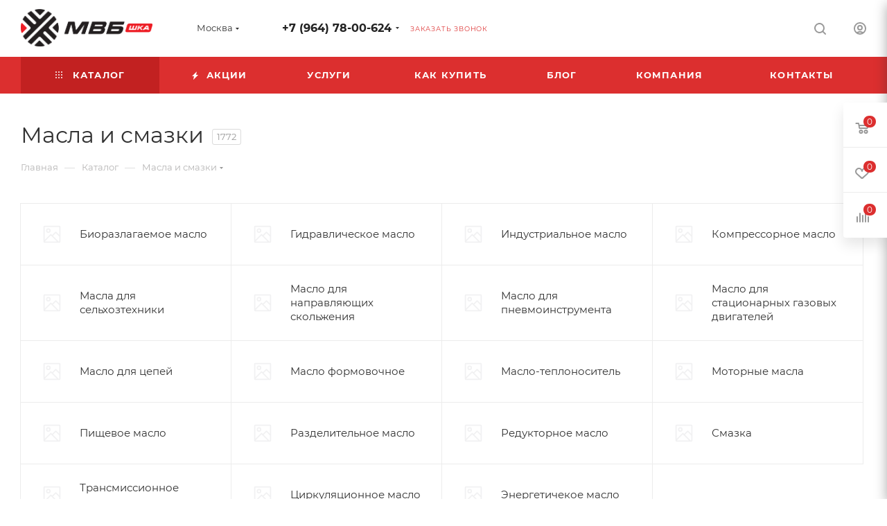

--- FILE ---
content_type: text/css
request_url: https://ooo-mvb.ru/bitrix/templates/aspro_max/components/bitrix/catalog/main/style.css?175563569351549
body_size: 8987
content:
.d-inline {
  display: inline;
}
.right_block .section-content-wrapper.with-leftblock .filter-compact-block {
  display: block;
}

.product-container {
  position: relative;
  padding-top: 4px;
}

.product-container .product-side {
  width: 305px;
}
.product-view--side-right + .product-side {
  float: left;
}
.product-view--side-left + .product-side {
  float: right;
}

.product-container .product-info {
  padding: 27px 39px 39px;
  margin: 0px 0px 0px;
}

.js-load-wrapper .item-cnt + .group_description_block.bottom,
.js-load-wrapper .item-cnt + .linked-blog-list + .group_description_block.bottom {
  padding-top: 0px;
}

.product-view--side-left.product-view--big-gallery .product-info{
  padding: 0;
  border: none;
}
.product-container .product-view--mix.product-view--big-gallery:not(.product-view--mix-wide) .product-info{
  padding: 0;
}
.product-container .product-view--mix-wide.product-view--big-gallery .product-info{
  padding-top: 0;
  padding-bottom: 0;
}
.with_left_block .product-container .product-view--mix-wide.product-view--big-gallery .product-info{
  padding: 0;
}
.product-container .product-view--mix.product-view--big-gallery .product-info-wrapper{
  border: none;
}
body .wrapper_inner.wide_page .product-view--type2.product-view--big-gallery .product-info{
  padding-top: 0;
}
.product-view--type2.product-view--big-gallery .product-info-wrapper{
  border-top: none;
}
.product-view--type2.product-view--big-gallery .product-info.product-info--type2 > .flexbox > .product-detail-gallery{
  width: 49%;
}
.product-container .product-view--mix.product-view--big-gallery .product-detail-gallery{
  width: 60%;
}

.product-info-headnote + .two_columns {
  padding-top: 20px;
}
@media (max-width:767px) {
  .product-info .two_columns {
    flex-direction: column;
  }
}
.product-info-headnote.product-info-headnote--woffset{
  margin-bottom: 12px;
  --gap: 12px;
}
.product-info-headnote__additional{
  column-gap: 25px;
  row-gap: 6px;
}

.product-container .product-detail-gallery__item.product-detail-gallery__item--thmb,
.product-container .product-detail-gallery__item .gallery__picture {
  width: auto;
  display: inline-block;
}
.product-container .product-detail-gallery__item .gallery__picture{
  width: auto !important;
}
.product-container .product-detail-gallery__item.product-detail-gallery__item--big a .gallery__picture {
  cursor: zoom-in;
}
.owl-carousel .owl-item .product-detail-gallery__item {
  display: block;
  margin: auto;
}

.product-detail-gallery__container.product-detail-gallery__container--vertical {
  position: relative;
}
.product-detail-gallery__container.product-detail-gallery__container--vertical .product-detail-gallery__thmb-inner {
  display: block;
}

.product-container .product-detail-gallery__thmb-inner {
  display: inline-block;
}
.product-container .product-detail-gallery__thmb-inner:not(.vertical) {
  margin-top: 17px;
}
.product-container .gallery-slider-thumb {
  margin: 0px;
}
.gallery-slider-thumb .gallery__picture {
  bottom: 0;
  height: 100%;
  left: 0;
  object-fit: contain;
  position: absolute;
  right: 0;
  top: 0;
  width: 100% !important;
}

  .product-detail-gallery-sticky {
    position: sticky;
    top:112px;
  }
@media(max-width:991px) {
  .product-detail-gallery-sticky {
    top:0px;
  }
}

@media (min-width:768px) {
  .product-container .product-detail-gallery__thmb-inner:not(.vertical) {
    display: flex;
    justify-content: center;
    align-items: center;
    gap: 10px 60px;
    flex-wrap: wrap;
  }
}

.product-container .product-detail-gallery__item.product-detail-gallery__item--thmb {
  height: 60px;
  line-height: 60px;
  width: 60px;
  cursor: pointer;
  position: relative;
}

.tabs-block .owl-carousel.owl-hidden {
  opacity: 1;
}

@media (min-width: 768px) and (max-width: 991px) {
  .product-detail-gallery.left_info {
    width: 50%;
  }
  .product-info .right_info {
    width: 49%;
  }
}

.product-container .content_wrapper_block.front_tizers {
  border: 1px solid #ececec;
  border-color: var(--stroke_black);
  border-radius: 3px;
  margin: -1px 0px 3.133rem;
  background: #fff;
  background: var(--black_bg_black);
}
.product-view--big-gallery.product-view--mix .content_wrapper_block.front_tizers,
.product-view--big-gallery.product-view--side-left .content_wrapper_block.front_tizers{
  margin-top: 2rem;
}
.product-container .content_wrapper_block.front_tizers > .maxwidth-theme {
  padding: 31px 32px 0px;
}
.product-container .content_wrapper_block.front_tizers > .maxwidth-theme .item-views.tizers {
  padding: 0px;
}
.product-container .content_wrapper_block.front_tizers > .maxwidth-theme .item-views.tizers .item {
  padding-bottom: 27px;
  overflow: hidden;
}
.product-container .item-views.tizers .item .title {
  font-weight: normal;
}

.complect {
  padding: 1.26rem;
}
.complect > .row > div:hover {
  z-index: 2;
}

.set_block .flexbox {
  align-items: stretch
}
.set_block .item .item_inner {
  padding: 20px 20px 15px;
  height: 100%;
  display: flex;
    flex-direction: column;
}
.set_block .item .item_info {
  height: 100%;
  display: flex;
  flex-direction: column;
  justify-content: space-between;
  flex:1
}
.set_block .item .item_inner .thumb {
  position: static;
}
.set_block .item .item_inner .image .quantity {
  position: absolute;
  right: 0px;
  top: 0px;
  width: 29px;
  height: 29px;
  line-height: 29px;
  background: #ddd;
  color: #fff;
  border-radius: 100%;
}

.set_block .separator:before,
.set_block .separator:after {
  content: "";
  display: block;
  position: absolute;
  top: 91px;
  background: #999999;
  right: 3px;
  z-index: 2;
}
.set_block .separator:after {
  width: 10px;
  height: 2px;
  margin-top: -1px;
  margin-right: -8px;
}
.set_block .separator:before {
  width: 2px;
  height: 10px;
  margin-top: -5px;
  margin-right: -4px;
}

.catalog_detail .set_wrapp .item .image,
.bx_item_set_hor .bx_item_set_hor_item .bx_item_set_img_container a,
.bx_modal_body .bx_kit_item .image a,
.bx_kit .bx_kit_img_container a,
.bx_modal_body .bx_kit_item .image,
.bx_kit .bx_kit_img_container {
  display: block;
  height: 140px;
  line-height: 140px;
  width: 140px;
  text-align: center;
  position: relative;
  zoom: 1;
  margin: 0px auto 0.6rem;
}
.catalog_detail .set_wrapp .item .image img,
.bx_item_set_hor .bx_item_set_hor_item .bx_item_set_img_container img,
.bx_modal_body .bx_kit_item .image img,
.bx_kit .bx_kit_img_container img {
  position: absolute;
  margin: auto;
  top: 0;
  bottom: 0;
  left: 0;
  right: 0;
  border: 0;
  border-radius: 5px;
  -moz-border-radius: 5px;
  -webkit-border-radius: 5px;
}
.catalog_detail .set_block .item .item-title a,
.bx_item_set_hor .bx_item_set_hor_item .item-title a,
.bx_modal_body .bx_kit_item .item-title a {
  line-height: 1.538em;
}
.set_block .item .item-title {
  margin: 0px 0px 2px;
}
.set_block .item .item-title a span {
  display: block;
}

.catalog_detail .bx_item_set_hor_container_big .total_wrapp .total_title {
  font-size: 14px;
  display: inline-block;
}
.set_block .item .total_wrapp .cost .price,
.bx_kit_result_two .price,
.bx_kit_result_one .price,
.bx_kit_result_tre .price,
.bx_kit_result_two .price *,
.bx_kit_result_one .price *,
.bx_kit_result_tre .price * {
  font-size: 28px;
  line-height: 28px;
  font-weight: 600;
  display: inline-block;
  float: none;
  margin: 0px 0px 3px;
}
.catalog_detail .bx_item_set_hor_container_big .total_wrapp .total_price {
  vertical-align: bottom;
}
.set_block .total_wrapp .buttons_wrapp {
  margin: 20px 0px 0px;
}
.catalog_detail .bx_item_set_hor_container_big .total_wrapp .total_buttons .buttons_wrapp .one_click {
  margin-left: 10px;
}
.set_block .item .total_wrapp .price.discount,
.set_block .item .total_wrapp .price.discount * {
  font-size: 16px;
  line-height: 18px;
  display: block;
  font-weight: 400;
  margin: 0px 0px 12px;
}

.set_block .item .cost.prices .price.font_mxs {
  font-size: 0.933em;
}
.set_block .item .cost.prices .price .font_xs {
  font-size: 0.8em;
}

@media (min-width:768px) {
.product-container .info_item .adaptive-block {
    margin: 30px 30px;
  }
}
@media (max-width:767px) {
  .product-container .info_item .adaptive-block {
      margin: 20px auto 0px;
    }
  }
.product-container .info_item .adaptive-block .text-form {
  margin-top: 14px;
}
.product-container .info_item .adaptive-block .text-form + .text-form {
  margin-top: 9px;
}
.product-container .info_item .adaptive-block .char-side {
  margin: 23px 0px 0px;
}

.detail .chars .props_table tr td:first-child {
  text-align: left;
  padding-right: 10px;
  padding-left: 0;
}
.detail .chars .char-wrapp {
  padding: 25px 35px 26px;
  border: 1px solid #f1f1f1;
  word-wrap: break-word;
}
.detail .chars .char-wrapp tr td {
  font-size: 1em;
  vertical-align: top;
  background: url(images/dott.png) 0 15px repeat-x;
  width: 60%;
}
.detail .chars .char-wrapp .char_name .hint .tooltips {
  display: none;
  position: absolute;
  left: -30px;
  top: 40px;
  width: 100px;
  padding: 5px;
  box-shadow: 0 0 10px;
  z-index: 9;
  background: #fff;
}
.detail .chars .char-wrapp .char_name .hint .icons:hover + .tooltips {
  display: block;
}
.detail .chars .props_table {
  width: 100%;
}
.detail .chars .props_table td {
  padding: 2px 0 2px 10px;
  text-align: right;
}
.detail .chars .props_table .char_name > span,
.detail .chars .props_table .char_value > span {
  position: relative;
  background: #fff;
  padding: 0;
  display: inline-block;
  color: #666;
}
.detail .chars .props_table .char_name > span {
  font-style: normal;
  padding-right: 12px;
  color: #555;
}
.detail .chars .props_table .char_name .hint {
  position: relative;
  top: 1px;
  margin: 0 0 0 3px;
}
.detail .chars .props_table .char_name .hint .icon svg {
  opacity: 0.35;
}
.detail .chars .props_table .char_name .hint .icon:hover svg {
  opacity: 1;
}
.detail .chars .props_table .char_name .hint .tooltip {
  visibility: hidden;
  padding: 14px 18px;
  left: -121px;
  bottom: 23px;
  width: 256px;
  max-width: 256px;
  opacity: 0;
  font-size: 0.8667em;
  line-height: 1.3846em;
  color: #777777;
  border-radius: 3px;
  background: #fff;
  -webkit-box-shadow: 0px 10px 25px 0px rgba(0, 0, 0, 0.1);
  -moz-box-shadow: 0px 10px 25px 0px rgba(0, 0, 0, 0.1);
  box-shadow: 0px 10px 25px 0px rgba(0, 0, 0, 0.1);
  transition: opacity 0.1s ease;
  -ms-transition: opacity 0.3s ease;
  -o-transition: opacity 0.1s ease;
  -webkit-transition: opacity 0.1s ease;
}
.detail .chars .props_table .char_name .hint .tooltip:after {
  content: "";
  position: absolute;
  left: 50%;
  bottom: -10px;
  margin: 0 0 0 -5px;
  border: 5px solid transparent;
  border-top: 5px solid #fff;
}
.detail .chars .props_table .char_name .hint:hover .tooltip {
  opacity: 1;
  visibility: visible;
}

.product-container .cost.prices.detail .price.font_mxs {
  font-size: 1.733em;
}
.product-container .cost.prices.detail .js-info-block .price.font_mxs {
  font-size: 1.133em;
}

.quantity_block_wrapper {
  padding: 1px 0px;
  margin: 0px -12px;
}
.quantity_block_wrapper > div {
  display: inline-block;
  vertical-align: middle;
  padding: 0px 12px;
  margin: 5px 0px;
}
.quantity_block_wrapper .value:hover {
  color: #666;
}
.quantity_block_wrapper .item-stock .icon {
  width: 6px;
  height: 6px;
  margin: 4px 9px 0px 0px;
}

.tab-pane.stores .stores_tab {
  padding-top: 9px;
}
.tab-pane.stores .ordered-block__title {
  padding-bottom: 1.533rem;
}

.tab-pane.reviews {
  padding-top: 7px;
}

.tab-pane.buy_services {
  padding-top: 7px;
}
.product-view .product-action .js-services {
  opacity: 0;
  height: 0px;
  transition: opacity 0.2s ease;
}
.product-view .product-action .js-services.active {
  opacity: 1;
  height: auto;
}

.product-container .counter_wrapp .button_block:not(.to-cart) svg,
#headerfixed .item-buttons .to-order .svg,
#headerfixed .item-buttons .to-subscribe .svg,
#headerfixed .item-buttons .in-subscribe .svg {
  display: none;
}
.product-container .counter_wrapp .button_block .svg-inline-prediction svg {
  display: block;
}
.product-container .counter_wrapp .button_block .in-cart span {
  padding-left: 24px;
}
.product-container .counter_wrapp .button_block .in-cart {
  position: relative;
}
.product-container .counter_wrapp .button_block .in-cart i:not(.svg-inline-prediction) {
  position: absolute;
  top: 50%;
  margin-top: -6px;
}

.product-container .buy_block .sku_props > div {
  padding: 0px;
  margin: 0px;
}
.product-container div + .buy_block {
  padding: 9px 0px 0px;
}
.product-container .slide_offer {
  width: 100%;
}
.product-container div + .slide_offer,
.product-container div + .buy_block .slide_offer {
  margin-top: 9px;
}

.product-container .buy_block .counter_wrapp.list {
  padding-top: 18px;
}

.wrapper1 .detail .bx_catalog_item_scu:not(.sku_in_section) .bx_scu ul {
  display: flex;
  flex-wrap: wrap;
  flex-direction: row;
  align-content: flex-start;
  margin: -2px -2px 0px;
  line-height: 0px;
}
.wrapper1 .detail .bx_catalog_item_scu:not(.sku_in_section) .bx_scu ul li {
  width: 50px;
  padding: 0;
  margin: 4px 4px;
  max-height: 56px;
}
.wrapper1 .detail .bx_catalog_item_scu:not(.sku_in_section) .bx_scu ul li:before {
  display: none;
}
.wrapper1 .detail .bx_catalog_item_scu:not(.sku_in_section) ul li .cnt1 {
  width: 100%;
  display: inline-block;
  padding-top: 100%;
}
.wrapper1 .detail .bx_catalog_item_scu:not(.sku_in_section) ul li .cnt_item {
  border: 2px solid #fff;
  position: absolute;
  width: 100%;
  height: 100%;
}
.wrapper1 .detail .bx_catalog_item_scu:not(.sku_in_section) .bx_item_detail_scu {
  margin-bottom: 4px;
}
.wrapper1 .detail .bx_catalog_item_scu:not(.sku_in_section) .bx_item_detail_scu + div {
  margin-top: -4px;
}

.js-offers-scroll.offers {
  position: relative;
  z-index: 2;
}
.js-offers-scroll .counter_wrapp {
  padding-top: 0px;
}
.js-offers-scroll .wrapp-one-click {
  margin-top: 8px;
}
body .catalog_detail .js-offers-scroll .main_item_wrapper .total_summ {
  border-bottom: none;
}
.js-offers-scroll .table-view__item {
  padding: 23px 24px 18px;
}
.js-offers-scroll .table-view__item .item-title {
  color: #333;
  color: var(--white_text_black);
}
.js-offers-scroll .table-view .item-icons,
.js-offers-scroll .table-view .item-actions .item-buttons,
.js-offers-scroll .table-view .item-actions .item-price {
  align-self: normal;
}
.js-offers-scroll .table-view .item-actions .item-price {
  margin-top: -5px;
}
.js-offers-scroll .table-view .item-actions .item-buttons .text-form {
  margin: 8px 0px 0px;
}
.js-offers-scroll .like_icons.list > div {
  padding-right: 8px;
}
.js-offers-scroll .like_icons.list > div:last-of-type {
  padding-right: 0px;
}
.js-offers-scroll .stores-icons {
  flex-basis: 62px;
  flex-shrink: 0;
  text-align: right;
}
.js-offers-scroll .stores-icons .svg {
  top: -4px;
}
.js-offers-scroll .stores-icons .btn.closed {
  transform: rotate(180deg);
}
.js-offers-scroll .like_icons.list.icons > div span {
  height: 36px;
  line-height: 18px;
}
.js-offers-scroll .table-view .item-info .item-title {
  margin-top: -3px;
  padding: 0px;
}
.js-offers-scroll .table-view .properties__item.properties__item--compact {
  margin-top: -2px;
  line-height: 22px;
}
.js-offers-scroll .table-view .properties__item.properties__item--compact:first-of-type {
  padding-top: 4px;
}
.js-offers-scroll .quantity_block_wrapper {
  margin: 0px -10px;
}
.js-offers-scroll .quantity_block_wrapper > div {
  padding: 0px 10px;
}
.js-offers-scroll .counter_wrapp > .button_block:first-of-type {
  float: none;
  width: 100%;
}
.js-offers-scroll .table-view__item--has-stores .quantity_block_wrapper .item-stock .value:hover {
  color: #333;
  color: var(--white_text_black);
}

.js-offers-scroll .stores_block_wrap {
  border-top: 1px solid #ececec;
  padding-top: 13px;
  margin: 18px 0px 0px;
  border-color: var(--stroke_black);
}
.js-offers-scroll .stores_block_wrap .stores_block {
  border: none;
  padding: 5px 0px 3px 0px;
}
.js-offers-scroll .stores_block_wrap .stores_block:before {
  content: "";
  display: block;
  height: 1px;
  position: absolute;
  left: 0px;
  right: 0px;
  top: 50%;
  background: url("../../../../images/dott.png") 0px 0px repeat-x;
}
.js-offers-scroll .stores_block_wrap .stores_block.wo_image .stores_text_wrapp {
  padding-left: 0px;
}
.js-offers-scroll .stores_block_wrap .stores_block.wo_image .item-stock {
  padding: 0px 0px 0px 10px;
  margin-right: 0px;
}
.js-offers-scroll .offer-stores .stores_block_wrap .stores_block.wo_image .item-stock {
  top: 50%;
  margin-top: -8px;
}

.box-shadow:hover .stores_block_wrap .stores_block,
.box-shadow:hover .stores_block_wrap .stores_block .stores_text_wrapp,
.box-shadow:hover .stores_block_wrap .stores_block .item-stock {
  background: var(--card_bg_hover_black);
}

body .product-container .js-info-block .more-btn a {
  display: none;
}

.additional-gallery {
  position: relative;
}
.additional-gallery .owl-carousel .owl-stage {
  display: flex;
  align-items: center;
}
.additional-gallery .small-gallery-block .row {
  row-gap: 32px;
}
.additional-gallery .small-gallery-block .item {
  transition: opacity 0.3s ease;
}
.additional-gallery .item:hover a {
  cursor: zoom-in;
}
.additional-gallery .small-gallery-block .item:hover {
  opacity: 0.7;
}
.big-gallery-block .owl-carousel {
  max-height: 700px;
  min-height: 150px;
}
.big-gallery-block .owl-carousel .item img {
  max-height: 650px;
}

body #headerfixed .logo-row.wproducts {
  display: block;
}
body #headerfixed .ajax-head-row + .logo-row {
  display: none;
}
#headerfixed .table-view__item {
  padding: 15px 0;
  background-color: var(--card_bg_black);
  margin-bottom: 0;
}
#headerfixed .table-view .item-foto {
  flex-basis: 50px;
}
#headerfixed .table-view .item-foto__picture {
  width: 50px;
  height: 50px;
  line-height: 50px;
}
#headerfixed .table-view .item-info {
  min-width: 350px;
}
#headerfixed .table-view .more_text {
  display: none;
}
#headerfixed .table-view .item-buttons svg {
  display: none;
}
#headerfixed .table-view .item-buttons .svg-inline-prediction svg {
  display: block;
}
#headerfixed .table-view .item-buttons .svg {
  top: -1px;
}
#headerfixed .table-view .like_icons.list > div:last-of-type {
  padding-right: 0px;
}
#headerfixed .table-view .item-actions {
  width: auto;
}
#headerfixed .table-view .item-actions .item-price {
  width: auto;
  padding-right: 80px;
  max-width: 300px;
}
#headerfixed .table-view .item-actions .item-sku {
  max-width: 300px;
}
#headerfixed .table-view .item-actions .item-sku .but-cell {
  flex-wrap: wrap;
}
#headerfixed .table-view .item-icons.s_2 {
  width: 99px;
}
#headerfixed .table-view .item-icons .like_icons > div {
  margin-bottom: 0;
}
#headerfixed .table-view .cost .price_matrix_wrapper .prices-wrapper .price_group:not(.min) {
  display: none;
}
#headerfixed .table-view .cost .price_matrix_wrapper .prices-wrapper .price_group {
  margin: 0px;
}
#headerfixed .table-view .cost .price_matrix_wrapper .prices-wrapper .price_group .price_name {
  display: none;
}
#headerfixed .table-view .cost .price_matrix_wrapper .prices-wrapper .prices-wrapper,
#headerfixed .table-view .cost .price_matrix_wrapper .prices-wrapper .prices-wrapper + .sale_block .sale_wrapper {
  padding-left: 0px;
}

#headerfixed .table-view .item-actions .item-sku .but-cell > div {
  padding: 5px 5px 5px;
}
#headerfixed .table-view .item-actions .item-sku .but-cell > div:last-of-type {
  margin-right: 44px;
}
#headerfixed .table-view .item-actions .item-sku .but-cell > div .bx_item_detail_scu,
#headerfixed .table-view .item-actions .item-sku .but-cell > div ul,
#headerfixed .table-view .item-actions .item-sku .but-cell > div li {
  margin: 0px;
}
#headerfixed .table-view .item-actions .item-sku .but-cell .bx_item_detail_scu li {
  width: 30px;
}
#headerfixed .table-view .item-actions .item-sku .but-cell .bx_item_detail_size li {
  width: auto;
  padding: 0px 10px;
  text-align: center;
  max-width: none;
}
#headerfixed .table-view .item-actions .buy_block i:not(.svg-inline-prediction) {
  margin-right: 10px;
  width: 12px;
  position: absolute;
  top: auto;
  margin-top: 1px;
  height: 10px;
  background: url(../../../../images/svg/catalog/check_inbasket.svg) 0px 1px no-repeat;
}
#headerfixed .table-view .item-actions .buy_block .btn:not(.to-order):not(.to-subscribe):not(.in-subscribe) i + span {
  padding-left: 27px;
}
#headerfixed .table-view .item-actions .more-btn a {
  display: none;
}

#headerfixed .table-view .item-actions .item-buttons {
  width: auto;
  max-width: none;
}
#headerfixed .table-view .item-actions .buy_block {
  margin-right: 36px;
  display: block;
}
#headerfixed .table-view .item-actions .item-buttons .btn {
  width: 200px;
}
#headerfixed .prices .price_matrix_block .price_group:first-of-type {
  margin-top: 0px;
}
#headerfixed .table-view .votes_block.nstar {
  display: flex;
}

.product-info-headnote__toolbar .like_icons.list span {
  margin: 0px;
}
.product-info-headnote__toolbar .like_icons.list.sm .btn-xs {
  padding: 9px 14px 7px;
  height: 31px;
}

.ordered-block .item-views.front.staff-items {
  padding-bottom: 0px;
}
.ordered-block .item-views.staff1.within {
  margin-bottom: -32px;
}

body .product-side.left_block {
  margin-top: 0px;
}
body .product-side.left_block > div:first-of-type,
body .product-side.left_block .product-main > div:first-of-type,
body .product-side.left_block > div:first-of-type .brand-detail-info {
  margin-top: 0px;
}
body .product-side.left_block > .inner-wrapper-sticky > div:first-of-type {
  margin-top: 0px;
}

body .product-side.left_block .list-sales-compact {
  margin: 0px 0px 16px;
}

body .product-side.left_block .view_sale_block {
  margin: 26px 0px 0px;
}

body .product-side.left_block .cost {
  margin: 10px 0px 0px;
}
body .product-side.left_block .cost.detail .sale_block {
  margin-top: 0px;
}
body .product-side.left_block .cost.detail .js-info-block .more-btn a {
  display: none;
}

body .detail .prices .price_matrix_block .price_wrapper_block > div > div {
  background-color: var(--black_bg_black);
}
body .shadowed-block .prices .price_matrix_block .price_wrapper_block > div > div,
body .ajax_load .prices .price_matrix_block .price_wrapper_block > div > div {
  background-color: var(--card_bg_black);
}
body .fixed .prices .price_matrix_block .price_wrapper_block > div > div {
  background-color: var(--darkerblack_bg_black);
}

.product-side.main_item_wrapper .js-prices-in-side .bx_catalog_item_scu.wrapper_sku {
  padding-top: 8px;
}

body .product-side.left_block .text-form {
  margin-top: 14px;
}
body .product-side.left_block .text-form + .text-form {
  margin-top: 9px;
}
body .product-container .text-form .svg-inline-info_big {
  padding-top: 3px;
  width: 18px;
}
body .product-container .text-form .svg-inline-info_big svg {
  margin: auto;
}
body .product-container .text-form .text-form-info {
  padding-left: 27px;
}

body .product-side div + .char-side {
  margin-top: 30px;
}
body .char-side {
  margin: 13px 0px 29px;
}
body .char-side .properties {
  margin-top: 13px;
}
body .char-side .properties + div {
  margin: 10px 0px 0px;
}
body .char-side .properties .properties.js-offers-props {
  margin: 0px 0px 0px;
}
.char-side .properties__item.properties__item--compact {
  margin-top: 2px;
}
.text-additional {
  margin-top: 29px;
}

.product-side div + .brand-detail {
  margin-top: 34px;
}
.ordered-block .bigdata-wrapper{
  margin: 0;
}
.bigdata-wrapper {
  margin: 28px 0px 0px;
}
.bigdata-wrapper .subtitle {
  margin: 0px 0px 23px;
}
.product-side .bigdata-wrapper .price_matrix_wrapper > .price.font_mxs,
.product-side .bigdata-wrapper .price_matrix_wrapper > .prices-wrapper > .price.font_mxs {
  font-size: 0.933em;
}

.catalog_detail .sku_props .bx_size_scroller_container.form-control {
  margin-top: 2px;
}

.product-view--type2 .product-info-wrapper {
  border-top: 1px solid #ececec;
  border-bottom: 1px solid #ececec;
  border-color: var(--stroke_black);
}
.wrapper_inner.wide_page .product-view--type2 .product-info {
  padding: 2.533rem 30px;
  margin: auto;
}
.product-info > .flexbox {
  align-items: normal;
}
.product-view--type2 .product-info > .flexbox .product-detail-gallery {
  order: 1;
  flex-shrink: 0;
  padding: 0.733rem 1.5rem 0px;
  width: 50%;
}
.product-view--type2 .product-info > .flexbox > div:last-of-type {
  order: 2;
}
.product-view--type2 .product-info > .flexbox > div:not(.product-detail-gallery) {
  flex-basis: 25%;
  flex-grow: 1;
}

.product-view--type2 .product-info > .flexbox .product-detail-gallery + .product-chars .product-info-headnote {
  padding-bottom: 27px;
}
.product-view--type2 .product-info > .flexbox .product-detail-gallery + .product-chars .list-sales-compact {
  padding-bottom: 35px;
}

.product-view--type2 .product-chars {
  position: relative;
}
.product-view--type2 .product-chars .js-sales,
.product-view--mix .product-main .js-sales {
  opacity: 0;
  height: 0px;
  transition: opacity 0.2s ease;
}
.product-view--type2 .product-chars .js-sales.active,
.product-view--mix .product-main .js-sales.active {
  opacity: 1;
  height: auto;
}
.product-view--type2 .product-chars .js-sales:not(.active) .list-sales-compact__title {
  margin-top: 0px;
}
.product-view--type2 .product-chars .list-sales-compact {
  position: relative;
  padding: 0px 0px 22px 37px;
}
.product-view--type2 .product-chars .list-sales-compact__icons {
  top: 2px;
}
.product-container .product-view--type2 .buy_block {
  padding-top: 0px;
}
.product-view--type2 .buy_block .sku_props .bx_catalog_item_scu {
  margin-top: -6px;
}
.product-view--type2 .product-chars .char-side {
  margin-top: 18px;
}
.product-view--type2 .product-chars .table_sizes {
  margin-bottom: 22px;
}
.product-view--type2 .product-chars .table_sizes.w-offers {
  margin-top: 6px;
}

.product-view--type2 .product-detail-gallery__container {
  position: relative;
}
.product-view--type2 .text-additional {
  padding: 26px 40px 5px;
  text-align: center;
}


.product-view--type2 .product-action .product-info-headnote {
  padding: 0px 0px 28px;
}
.product-view--type2 .product-action .product-info-headnote .flexbox > div {
  padding: 11px 0px;
}
.product-view--type2 .product-action .prices_block div + .cost.prices {
  margin: 10px 0px 0px;
}
.product-view--type2 .product-action .middle-info-wrapper {
  margin: 0px 0px 16px;
}
.product-action .shadowed-block {
  background-color: var(--card_bg_black);
}
.product-view--type2 .product-action .text-form + .text-form {
  padding: 10px 0px 16px;
}
.wrapper_inner.wide_page .product-view--type2 .content_wrapper_block.front_tizers {
  border-left-width: 0px;
  border-right-width: 0px;
}
.product-view--type2 .bottom-info-wrapper .bottom-info {
  margin-top: -3.133rem;
}

body .catalog_detail .common_select .common_select-link .trigger {
  line-height: 40px;
}

.linked-blog-list {
  display: block;
  width: 100%;
}

.linked-blog-list.content {
  display: none;
  opacity: 0;
}
.js_append.flexbox .linked-blog-list.content {
  display: block;
}
.js_append.flexbox .linked-blog-list.content.visible {
  opacity: 1;
}

.search_page .section-content-wrapper:not(.with-filter) .menu_top_block {
  display: none;
}

.wrapper_inner.wide_page .product-view--type2 .product-info.product-info--type2 {
  padding-top: 2.2rem;
  padding-bottom: 2.2rem;
}
.product-view--type2 .product-info.product-info--type2 > .flexbox > .product-detail-gallery {
  padding: 0px;
  width: 42%;
}


.product-info.product-info--type2 .product-chars .list-sales-compact {
  padding-top: 0px;
  padding-left: 42px;
}
.product-info.product-info--type2 .product-chars .list-sales-compact .list-sales-compact__icons {
  top: 2px;
}

.shadowed-block {
  box-shadow: 0px 3px 14px rgba(0, 0, 0, 0.12);
}

.product-info.product-info--type2 .shadowed-block .prices_block {
  padding: 20px 30px 20px;
}
.product-info.product-info--type2 .shadowed-block .buy_block {
  overflow: hidden;
  border-radius: 0px 0px 3px 3px;
}
.product-info.product-info--type2 .shadowed-block .buy_block .counter_block,
.product-info.product-info--type2 .shadowed-block .buy_block .btn {
  border-radius: 0px;
}
.product-info.product-info--type2 .shadowed-block .buy_block .counter_block {
  border-left-color: transparent;
}
.product-info.product-info--type2 .shadowed-block .buy_block .btn.one_click {
  border-color: transparent;
  padding-top: 16px;
  padding-bottom: 16px;
  border: none;
}
.product-info.product-info--type2 .shadowed-block .buy_block .btn.one_click:hover {
  background: #fff;
  color: #333;
}
.catalog_detail .main_item_wrapper .shadowed-block .total_summ {
  border-top: 1px solid #ececec;
  padding: 11px 20px;
  text-align: center;
}

.product-info--type2 .price_txt.filed {
  margin: 2.666rem 0px -12px;
}

.product-info-headnote--bordered {
  border-bottom: 1px solid #ececec;
  margin: 0px 0px 38px;
  padding: 0px 0px 27px;
  border-color: var(--stroke_black);
}
.product-main .product-info-headnote--bordered {
  margin-top: -3px;
}

.product-info .shadowed-block .view_sale_block.compact {
  display: block;
  background: #fc482d;
  padding: 9px 29px 8px;
  height: auto;
  border-radius: 3px 3px 0px 0px;
  margin: 0px;
}
.product-info .shadowed-block .view_sale_block.compact.red .countdown,
.product-info .shadowed-block .view_sale_block.compact.red .quantity_block .item {
  background: transparent;
  border-color: transparent;
}
.product-info .shadowed-block .view_sale_block.compact .icons .values {
  margin: 0px -3px 0px 0px;
}
.product-info .shadowed-block .view_sale_block.compact .icons .values .item {
  padding-top: 3px;
}
.product-info .shadowed-block .view_sale_block.compact .svg {
  display: block;
}
.product-info .shadowed-block .view_sale_block.compact .svg svg {
  width: 16px;
}
.product-info .shadowed-block .view_sale_block.compact.red .svg svg path {
  fill: #fff;
}
.product-info .shadowed-block .view_sale_block.compact .quantity_block .values {
  margin-left: -1px;
}
.product-info .shadowed-block .view_sale_block.compact .quantity_block .item {
  position: relative;
  padding-top: 4px;
  padding-left: 12px;
}
.product-info .shadowed-block .view_sale_block.compact .quantity_block .item:before {
  content: "";
  position: absolute;
  width: 4px;
  height: 2px;
  background: #fff;
  top: 11px;
  left: 0px;
  display: block;
}

.product-container .product-view--mix .product-info {
  padding-bottom: 31px;
}
.product-container .product-view--mix .product-info-wrapper {
  border: 1px solid #ececec;
  border-color: var(--stroke_black);
}
.product-view--mix .product-info-headnote {
  padding-bottom: 23px;
}
.product-view--mix .preview-text {
  padding-bottom: 20px;
  margin-bottom: 25px;
  border-bottom: 1px solid #ececec;
  border-color: var(--stroke_black);
}
.product-view--mix .preview-text .text-block {
  display: -webkit-box;
  -webkit-line-clamp: 3;
  -webkit-box-orient: vertical;
  overflow: hidden;
}
.product-view--mix .item-views.list-sales-compact {
  padding-bottom: 25px;
  border-bottom: 1px solid #ececec;
  border-color: var(--stroke_black);
}
.product-view--mix .js-sales.active {
  margin-bottom: 25px;
}
.product-view--mix .js-sales:not(.active) + .actions-bottom {
  border-top: 1px solid #ececec;
  border-color: var(--stroke_black);
  padding-top: 20px;
}
.product-container .product-view--mix .buy_block .counter_wrapp.list {
  padding-top: 11px;
}
.product-container .product-view--mix .product-info--type2 .price_txt.filed {
  margin: 0px;
  border: none;
  padding-top: 23px;
}
.product-container .bottom-info-wrapper {
  margin-top: 3.133rem;
}
.product-container .product-view--mix:not(.product-view--mix-wide) .bottom-info-wrapper {
  padding: 0px;
}
.product-container .product-view--mix .ordered-block.js-store-scroll {
  margin-top: 0px;
}
.product-view--mix .sku_props .wrapper_sku > div:first-child {
  margin-top: -8px;
}
.product-view--mix .product-info.product-info--type2 .info_item > div:not(.main_item_wrapper) {
  padding: 0px;
  margin-top: 9px;
}
.product-view--mix .product-info--type2 .product-chars .char-side {
  margin: 20px 0px 0px;
}
.catalog_page_detail_with_left .product-view--mix .product-action {
  flex-basis: 100%;
}
.catalog_page_detail_with_left .product-view--mix .product-chars {
  display: none;
}
.product-container .product-view--mix div + .offer-props-wrapper {
  padding: 13px 0px 4px;
}
.product-container .product-view--mix.product-view--mix-wide div + .offer-props-wrapper {
  padding: 18px 0px 4px;
}

.product-view--mix.product-view--mix-wide .product-info {
  max-width: 1422px;
  margin-left: auto;
  margin-right: auto;
}
.product-view--mix.product-view--mix-wide .like_icons.list {
  top: 0px;
  bottom: auto;
  left: auto;
}
.product-view--mix.product-view--mix-wide .buy_block .counter_wrapp.list {
  width: 65%;
  display: inline-block;
  vertical-align: top;
  padding-right: 20px;
  max-width: 300px;
}
.product-view--mix.product-view--mix-wide .buy_block .wrapp-one-click {
  display: inline-block;
  vertical-align: top;
  padding-top: 11px;
}
.product-view--mix.product-view--mix-wide .product-main .product-chars {
  padding-left: 0px;
  display: block;
}

.product-main .info_ext_block {
  width: 100%;
  padding: 24px 0 17px;
  border-top: 1px solid #ececec;
  border-bottom: 1px solid #ececec;
  margin: 34px 0px 0px;
  border-color: var(--stroke_black);
}
.product-main .info_ext_block + .info_ext_block {
  margin-top: -1px;
}
.product-main .info_ext_block .title {
  text-transform: uppercase;
  color: #222;
  color: var(--white_text_black2);
  letter-spacing: 0.3px;
  position: relative;
  padding: 0 0 6px;
  cursor: pointer;
}
.product-main .info_ext_block .title:before {
  content: "";
  display: block;
  position: absolute;
  right: 0;
  top: 0;
  width: 12px;
  height: 12px;
  background-image: url("../../../../images/svg/catalog/pluscross_sprite.svg");
  background-position: var(--light, 0px 0px) var(--dark, -46px 0px);
  background-repeat: no-repeat;
  opacity: 0.7;
  transition: opacity 0.3s ease;
}
.product-main .info_ext_block .title:hover:before {
  background-position: var(--light, -22px 0px) var(--dark, -46px 0px);
}
.product-main .info_ext_block .title.opened:before {
  background-position: var(--light, -12px 0px) var(--dark, -58px 0px);
  width: 10px;
}
.product-main .info_ext_block .title.opened:hover:before {
  background-position: var(--light, -35px 0px) var(--dark, -58px 0px);
}
.product-main .info_ext_block .title:hover:before {
  opacity: 1;
  background-color: var(--light, var(--theme-base-color)) var(--dark, var(--black_bg_black));
}
.product-main .info_ext_block .text {
  padding: 0 0 8px;
  display: none;
}
.product-main .info_ext_block .text.text--with-pt {
  padding-top: 15px;
  color: #777;
  color: var(--light_basic_text_black);
}
.catalog_page_detail_with_left .product-container .product-view--mix.product-view--mix-wide .bottom-info-wrapper {
  padding: 0px;
}

#main #content .product-view--mix .bottom-info-wrapper .linked_sales {
  display: none;
}
.catalog_page_detail .left_block {
  padding-top: 4px;
}
.catalog_page_detail .left_block .menu_top_block {
  border-top: 1px solid #ececec;
  border-color: var(--stroke_black);
}

body #content .catalog_page_detail_with_left .product-container .product-side.left_block {
  display: none;
}

#main .catalog_detail .item-stock > span,
#main .catalog_detail .cheaper_form > span,
#main .catalog_detail .table_sizes span,
#main .catalog_detail .calculate-delivery-preview .font_sxs,
#main .catalog_detail .calculate-delivery-preview .font_xs,
#main .catalog_detail .price_txt {
  font-size: 12px;
}

.js-store-scroll.stores {
  position: relative;
}
.stores-title {
  position: absolute;
  top: 4px;
  right: 0px;
}
.stores-title .stores-title__list {
  opacity: 0.5;
  transition: opacity 0.3s ease;
}
.stores-title .stores-title__list:last-of-type {
  padding-left: 24px;
}
.stores-title .stores-title__list:not(.stores-title--active):hover {
  cursor: pointer;
}
.stores-title .stores-title__list:hover,
.stores-title .stores-title__list.stores-title--active {
  opacity: 1;
}
.stores-title .stores-title__list .svg {
  margin-right: 4px;
  top: -1px;
}

.stores_block_wrap.combine .contacts_map_list {
  padding-bottom: 0px;
}
.stores_block_wrap.combine .wrapper_block.title_left .block_container {
  height: 502px;
}
.stores_block_wrap.combine .contacts_map_list .bx-yandex-view-layout {
  border: 1px solid #ececec;
}

.tab-pane.stores .stores_tab .stores_block_wrap.combine {
  position: relative;
}
.tab-pane.stores .stores_tab .stores_block_wrap .stores-title {
  top: -12px;
}
.tab-pane.stores {
  position: relative;
}

.stores-amount-list:not(.stores-amount-list--active) {
  display: none;
}
.with_title .block_container .items .item .item-stock {
  margin: 7px 0px 0px;
}
body .map_info_store .item-stock {
  margin: 10px 0px 0px;
}

.item-views.tizers {
  padding: 3px 0px 23px;
}
.wrapper1:not(.with_left_block) .wrapper_inner.front .drag-block.container .item-views.tizers {
  padding-bottom: 33px;
}
.item-views.tizers.top {
  padding-top: 9px;
}
.item-views.tizers .item-wrapper > .item {
  padding-bottom: 32px;
}
.item-views.tizers .item-wrapper > .item .image {
  margin-bottom: 10px;
  max-height: 50px;
  flex-shrink: 0;
  align-self: normal;
}
.item-views.tizers .item-wrapper > .item .image img {
  max-width: 100%;
  max-height: 100%;
}
.item-views.tizers:not(.top) .item-wrapper > .item .image {
  margin-top: 6px;
  max-width: 40px;
}

.item-views.tizers .items.small-block > .row,
.item-views.tizers .items.tops > .row {
  align-items: start;
}
.item-views.tizers .items.small-block .image {
  width: 32px;
  height: 32px;
}
.item-views.tizers .items.small-block .image img,
.item-views.tizers .items.small-block .image svg {
  max-width: 100%;
  max-height: 32px;
}

body .items_wrapper.simple .row .item_block {
  height: auto;
}
body .items_wrapper.simple .row .item_block .catalog_item,
body .items_wrapper.simple .row .item_block .catalog_item .inner_wrap {
  height: 100% !important;
}
body .items_wrapper.simple .row .item_block .catalog_item .sale_block {
  display: none;
}
body .items_wrapper.simple .row .item_block .catalog_item .sale_block {
  display: none;
}
body .simple_page .top-content-block > div {
  padding-bottom: 34px;
}

#main .catalog_detail .counter_wrapp.fixed {
  position: fixed !important;
  bottom: 0;
  left: 0;
  right: 0;
  z-index: 999;
}
#main .bottom-icons-panel-Y .catalog_detail .counter_wrapp.fixed {
  bottom: 62px;
}
#main .catalog_detail .counter_wrapp.fixed .counter_block {
  border-radius: 0px;
}
#main .catalog_detail .element_3 .counter_wrapp.fixed ~ .wrapp-one-click {
  border-top: 1px solid #eeeeee;
  border-color: var(--stroke_black);
}

.catalog_detail .char_block {
  padding: 30px 40px;
}
.catalog_detail .props_list {
  width: 100%;
  margin: 0px 0px 0px;
  color: #555;
}
.catalog_detail .tabs_content .char_block {
  margin-bottom: 30px;
}
.catalog_detail .props_list td:first-of-type {
  width: 45%;
}
.catalog_detail .props_list td.char_value {
  overflow: hidden;
  text-overflow: ellipsis;
  width: 55%;
}
.catalog_detail .props_list td.char_value span {
  padding: 0px 0px 0px 10px;
  color: #333;
  color: var(--white_text_black);
}
.catalog_detail .props_list .props_item,
.catalog_detail .props_block .char_name .props_item,
.catalog_detail .props_block .char_value {
  overflow: hidden;
  text-overflow: ellipsis;
}
.catalog_detail .props_list .props_item span {
  background: #fff;
  background-color: var(--card_bg_black);
  padding-right: 10px;
  color: #777;
  color: var(--light_basic_text_black);
}
.catalog_detail .offers_table .property .props_item.whint > span {
  padding-left: 22px;
}

#main .list-offers .table-view .calculate-delivery {
  position: relative;
  padding-left: 27px;
  line-height: 18px;
  margin-top: 12px;
}
.list-offers .table-view .calculate-delivery .svg {
  position: absolute;
  left: 0px;
  top: -1px;
}
.list-offers .table-view .calculate-delivery .animate-load {
  line-height: 18px;
}

.catalog_detail .props_list.line td.char_value span {
  padding-left: 0px;
}
.catalog_detail .props_list.line .props_item span {
  padding-right: 4px;
}

.char_name .hint.active .tooltip {
  opacity: 1;
  z-index: 204;
}
.char_name .hint .tooltip:after {
  left: 2px;
}

.properties__title .hint {
  display: inline;
  position: relative;
  top: -1px;
}
.properties__title .icon {
  border: 1px solid #e5e5e5;
  border-color: var(--stroke_black);
  border-radius: 100%;
  text-align: center;
  padding: 2px 4px 0px;
  cursor: pointer;
  height: 16px;
  display: inline-block;
  vertical-align: middle;
}
.properties__title .icon i {
  color: #383838;
  color: var(--white_text_black);
  line-height: 11px;
  font-size: 11px;
  font-style: normal;
  display: inline-block;
  vertical-align: top;
}
.properties__title .icon:hover i {
  color: #fff;
}
.properties__title .hint .tooltip {
  left: 1px;
  text-align: left;
}
.properties__title .hint.active .tooltip {
  opacity: 1;
  z-index: 204;
}
.properties__title .hint .tooltip:after {
  left: 2px;
}

.complect-block {
  margin-bottom: 32px;
}
.complect-block__title {
  display: none;
  padding-bottom: 32px;
  color: #000;
  color: var(--white_text_black);
}
.complect-block-wrapper .complect-block__title,
.complect-block.loaded .complect-block__title {
  display: block;
}
.item_block__complect-checkbox {
  height: 40px;
  flex-shrink: 0;
  margin-top: -2px;
}
.item_block__complect-checkbox label {
  height: 100%;
}
.complect-block .item_block__complect-checkbox input[type="checkbox"] + label {
  z-index: 10;
}
.complect_switch_block .label_block {
  display: inline-block;
}
.complect_switch_block .label_block:first-of-type {
  margin-right: 30px;
}
.complect_header_block {
  padding-bottom: 1.933rem;
}
.complect_header_block .ordered-block__title {
  padding-bottom: 16px;
}
.complect_header_block .buy_complect_wrap {
  padding-bottom: 4px;
  padding-top: 5px;
}
.complect_main_wrap .complect_header_block .opt-buy {
  padding-bottom: 7px;
}
.opt_action.button_buy_complect .text {
  display: inline-block;
  padding: 0 1px 0 1px;
  margin-right: -3px;
  color: #fff;
}
.button_buy_complect.no-action {
  opacity: 0.5 !important;
}
.complect_prices_block--bmargin {
  margin-bottom: 14px;
}

@media (min-width: 601px) {
  .item-views.tizers .item-wrapper > .item .pull-left + .inner-text {
    padding-left: 26px;
  }
  .item-views.tizers .item-wrapper > .item .pull-right + .inner-text {
    padding-right: 26px;
  }

  .item-views.tizers .small-block .item-wrapper > .item .pull-left + .inner-text {
    padding-left: 20px;
  }
}
@media (max-width: 600px) {
  .item-views.tizers:not(.top) .item-wrapper > .item .image {
    float: none !important;
  }
  .item-views.tizers .items.small-block .item .image + .inner-text,
  .item-views.tizers .items.tops .item .image + .inner-text {
    padding-left: 20px;
  }
  body .wrapper1:not(.with_left_block) .wrapper_inner.front .drag-block.container .item-views.tizers {
    padding-bottom: 3px;
  }
  .tizers.left .flexbox:not(.mobile-list) .item.flexbox--row {
    flex-direction: column;
    align-items: flex-start;
  }
  .tizers.left .flexbox:not(.mobile-list) .item.flexbox--row .inner-text {
    padding-left: 0;
    word-break: break-word;
  }
}

@media (max-width: 1399px) {
  #headerfixed .table-view .item-info {
    min-width: 250px;
  }
  #headerfixed .table-view .item-actions .item-sku {
    max-width: 250px;
  }

  .catalog_detail .view_sale_block.v2 > div.icons .values .item {
    display: none;
  }
}

@media (max-width: 1199px) {
  .product-view--type2 .product-info > .flexbox,
  .product-view--mix .product-info > .flexbox {
    flex-wrap: wrap;
    justify-content: space-evenly;
    gap: 0 var(--theme-page-width-padding, 16px);
  }
  .product-view--type2 .product-info > .flexbox .product-detail-gallery {
    flex: 0 0 100%;
    order: 0;
  }

  .product-view--type2 .product-info > .flexbox > div:not(.product-detail-gallery) {
    padding-top: 40px;
    flex-basis: 40%;
  }

  body .product-view--type2 .product-info.product-info--type2 > .flexbox > .product-main {
    flex-basis: 100%;
    max-width: none;
    padding-left: 0px;
  }

  .product-view--mix .product-info > .flexbox .product-detail-gallery {
    flex: 0 0 100%;
    order: 0;
    padding-right: 0px;
    min-width: 0px;
  }
  body .product-view--mix .product-main {
    flex-basis: auto;
    margin-top: 35px;
  }
}
@media (min-width: 768px) and (max-width: 1199px) {
  .product-view--type2 .product-info > .flexbox > div:not(.product-detail-gallery) {
    max-width: 300px;
  }
}
@media (min-width: 992px) {
  .right_block:not(.catalog_page_detail_with_left) .product-view--side-left,
  .right_block:not(.catalog_page_detail_with_left) .product-view--side-right {
    width: calc(100% - 345px);
  }
  .right_block:not(.catalog_page_detail_with_left) .product-view--side-left {
    float: left;
  }
  .right_block:not(.catalog_page_detail_with_left) .product-view--side-right {
    float: right;
  }
  body #content .product-container .product-side.left_block,
  body #content .product-container .product-side.left_block > * {
    display: block;
  }
}
@media (max-width: 991px) {
  .left_block.sticky-sidebar-custom {
    display: none;
  }
  .product-view--type2 .bottom-info-wrapper .bottom-info {
    margin-top: 0px;
  }
}
@media (min-width: 768px) and (max-width: 991px) {
  .product-container .content_wrapper_block.front_tizers > .maxwidth-theme .item-views.tizers .item-wrapper {
    width: 50%;
  }
}

@media (max-width: 900px) {
  .list-offers .table-view .table-view__item-wrapper {
    align-items: normal;
  }
  .list-offers .table-view .item-actions {
    width: 40%;
    flex-direction: column;
  }
  .list-offers .table-view .table-view__item-wrapper .item-actions > div:first-of-type {
    margin-top: -8px;
  }
  .list-offers .table-view .table-view__item-wrapper .item-actions > div {
    width: 100%;
    max-width: none;
    padding: 8px 0px 0px;
  }
  .list-offers .table-view .item-info {
    padding-top: 6px;
  }
}
@media (min-width: 768px) {
  body #content .product-container .product-side.left_block > .view_sale_block {
    display: inline-block;
  }
  body #content .product-container .view_sale_block .icons {
    display: inline-block;
  }

  .product-view--type2 .product-info.product-info--type2 > .flexbox > .product-main {
    flex-grow: 1;
    padding-left: 36px;
  }
  .product-info--type2 .product-chars {
    padding-right: 60px;
  }

  .wide_page
    .catalog_page_detail:not(.catalog_page_detail_with_left)
    .product-container
    .content_wrapper_block.front_tizers {
    border-top: none;
  }
  .wide_page
    .catalog_page_detail:not(.catalog_page_detail_with_left)
    .product-container
    .content_wrapper_block.front_tizers
    > .maxwidth-theme {
    padding-top: 0px;
  }
  .wide_page
    .catalog_page_detail:not(.catalog_page_detail_with_left)
    .product-container
    .content_wrapper_block.front_tizers
    > .maxwidth-theme
    .item-views.tizers {
    border-top: 1px solid #ececec;
    padding: 31px 32px 0px;
    border-color: var(--stroke_black);
  }

  .product-info.product-info--type2 .info_item > div:not(.main_item_wrapper) {
    padding-left: 30px;
    padding-right: 30px;
  }

  .js-offers-scroll .table-view .item-actions .item-price {
    width: 50%;
  }
  .js-offers-scroll .table-view .item-actions .item-buttons {
    width: 50%;
  }

  .product-container .product-view--mix .product-detail-gallery {
    width: 50%;
    padding-right: 39px;
    flex-shrink: 0;
  }
  .product-view--mix .product-main {
    flex-grow: 1;
  }
  .product-view--mix .product-action .info_item {
    padding-right: 20px;
  }
  .product-view--mix .product-info--type2 .product-chars {
    padding-left: 19px;
    padding-right: 0px;
  }
  .product-view--mix .product-info--type2 .product-chars .char-side {
    margin-top: 5px;
  }
}
@media (max-width: 767px) {
  .product-container .product-detail-gallery__thmb-inner {
    display: block;
  }
  .js-offers-scroll .stores-icons {
    flex-basis: 48px;
  }

  .product-view--type2 .product-info > .flexbox,
  .product-view--mix .product-info > .flexbox {
    justify-content: space-around;
  }
  .product-container .product-info {
    padding-left: 32px;
    padding-right: 32px;
  }
  .stores_block_wrap.combine .wrapper_block.title_left .block_container {
    box-shadow: none;
  }

  body .flex-50 {
    flex-basis: 100%;
  }
  .text-additional {
    margin-top: 15px;
  }
}
@media (min-width: 601px) {
  .js-offers-scroll .table-view__item--has-stores .quantity_block_wrapper .item-stock .value {
    border-bottom: 1px dotted;
    cursor: pointer;
  }

  .product-view--mix.product-view--mix-wide
    .product-info.product-info--type2
    .info_item
    > div.middle-info-wrapper
    + div {
    margin-top: -2px;
  }
}
@media (max-width: 600px) {
  .js-offers-scroll .wrapp-one-click,
  .js-offers-scroll .table-view .item-actions .item-buttons .text-form,
  .js-offers-scroll .stores-icons {
    display: none;
  }
  .js-offers-scroll .offer-stores {
    display: none !important;
  }

  .product-view--type2 .product-info > .flexbox > div:not(.product-detail-gallery) {
    flex-basis: 100%;
  }

  body .product-container .product-info {
    padding-left: 20px;
    padding-right: 20px;
  }

  .product-view--mix.product-view--mix-wide .buy_block {
    max-width: 300px;
  }
  .product-view--mix.product-view--mix-wide .buy_block .counter_wrapp.list {
    min-width: 100%;
    display: block;
    max-width: none;
    padding-right: 0px;
    width: auto;
  }
  .product-view--mix.product-view--mix-wide .buy_block .wrapp-one-click {
    padding: 0px;
    display: block;
  }

  .wrapper1:not(.compact-catalog) .list-offers .item .item_info.catalog-adaptive {
    padding-bottom: 0px;
  }
}
@media (max-width: 550px) {
  .stores_block_wrap.combine .contacts_map_list .bx-yandex-view-layout {
    min-height: 200px;
  }
  .stores_block_wrap.combine .contacts_map_list .bx-yandex-view-layout .bx-yandex-map {
    height: 200px !important;
  }
}
@media (max-width: 600px) and (min-width: 501px) {
  .compact-catalog .list-offers .btn.has_prediction:after {
    right: -1px;
    top: -1px;
    background-image: url("../../../../images/svg/prediction_square.svg");
  }
}
@media (max-width: 500px) {
  .compact-catalog .items_wrapper.simple .ajax_load .item .catalog_item > div {
    padding-bottom: 0px;
  }

  .catalog_detail .char_block {
    padding: 10px 29px 27px;
  }
  .catalog_detail .char_block .props_list td {
    background-image: none;
    display: block;
    width: auto;
    padding-top: 0px;
    padding-bottom: 0;
  }
  .catalog_detail .char_block .props_list td.char_name {
    margin-top: 11px;
    margin-bottom: -1px;
  }
  .catalog_detail .char_block .props_list td.char_value {
    padding-left: 0;
    line-height: 21px;
  }
  .catalog_detail .char_block .props_list td.char_value span {
    padding-left: 0;
  }
  .catalog_detail .char_block .props_list .props_item > span {
    font-size: 0.867em;
    line-height: 1.692em;
  }

  .compact-catalog .list-offers .catalog-adaptive {
    padding-bottom: 34px;
  }
  .compact-catalog .list-offers .quantity_block_wrapper {
    display: none;
  }
  .compact-catalog .list-offers .item-actions .item-price {
    padding-top: 0px;
  }
  .compact-catalog .list-offers .item .item_info.catalog-adaptive .counter_wrapp.list {
    left: 19px;
    right: 19px;
    bottom: 19px;
  }
  .compact-catalog .list-offers .item .item_info.catalog-adaptive .item-buttons{
    padding-top: 22px;
  }
}


--- FILE ---
content_type: text/css
request_url: https://ooo-mvb.ru/bitrix/templates/aspro_max/css/stores.css?175563569210398
body_size: 2009
content:
.stores-list1 .item .image {
  width: 150px;
  max-height: 95px;
  overflow: hidden;
}
.stores-list1 .item .top-wrap {
  margin: 0;
  padding: 0 0 0 190px;
}
.stores-list1 .item.wti .top-wrap {
  margin-top: 0;
  padding-left: 0;
}
.stores-list1 .item {
  margin: 0 0 -1px;
  padding: 30px;
}
.stores-list1 h4 {
  margin-top: 44px;
  margin-bottom: 32px;
}

.stores-list1 .metro .svg-inline-metro path {
  fill: red;
}
.stores-list1 .schedule .svg-inline-clock path {
  fill: #999;
}
.stores-list1 .schedule span.text,
.stores-list1 .metro span.text,
.stores-list1 .show_on_map.colored_theme_text .text_wrap span.text {
  padding-left: 10px;
}

.stores-list1 .icon-text.grey {
  background: transparent;
}

.stores-list1 .item .top-wrap .title {
  margin: 0 0 10px;
}

.stores-list1 .item .middle-prop {
  margin: -3px -12px 6px;
}

.stores-list1 .item .top-wrap .show_on_map > span {
  position: relative;
  cursor: pointer;
}

.stores-list1 .item .top-wrap .metro {
  display: inline-block;
  margin: 5px 12px;
  vertical-align: top;
  position: relative;
}

.stores-list1 .item .top-wrap .show_on_map {
  margin: 5px 12px;
  display: inline-block;
  vertical-align: top;
}

.stores-list1 .show_on_map.colored_theme_text:hover .text_wrap span.text {
  color: #333;
  color: var(--white_text_black);
}
.stores-list1 .show_on_map.colored_theme_text:hover .text_wrap .svg-inline-on_map path {
  fill: #333;
  fill: var(--white_text_black);
}
.stores-list1 .schedule .svg-inline-clock svg {
  width: 11px;
  height: 11px;
}
.stores-list1 .metro .svg-inline-metro svg {
  width: 11px;
  height: 8px;
}

.stores-list1 .right-block-contacts .pay_block img {
  max-width: 40px;
}
.stores-list1 .right-block-contacts .pay_block {
  line-height: 20px;
}

.stores-list1 {
  margin: 44px 0;
}

.contacts-page-top .property.phone .value a,
.contacts-page-top .property.email .value a {
  color: #333;
  color: var(--white_text_black);
  text-decoration: none;
}

.contacts-page-top .region-row .ik_select_link.common_select-link {
  padding-left: 15px;
  height: 40px;
}

@media (max-width: 991px) {
  .stores-list1 .right-block-contacts .phones,
  .stores-list1 .right-block-contacts .emails {
    margin-bottom: 10px;
  }
}

@media (min-width: 768px) {
  .stores-list1 .item .right-block-contacts {
    margin-top: 3px;
  }
}

@media (max-width: 767px) and (min-width: 551px) {
  .stores-list1 .item .right-block-contacts .item-body {
    padding: 0 0 0 190px;
  }
  .stores-list1 .item .right-block-contacts {
    margin-top: 5px;
  }
}

@media (max-width: 550px) {
  .stores-list1 .item .image img {
    width: 100%;
  }
  .stores-list1 .item .top-wrap {
    padding-left: 0;
  }
  .stores-list1 .item .image {
    width: auto;
    max-height: 100%;
    float: none !important;
    margin: 0 0 23px;
  }
  .stores-list1 .right-block-contacts .phones,
  .stores-list1 .right-block-contacts .emails {
    margin-top: 10px;
  }
}

.contacts-page-top {
  border-top: 1px solid #ececec;
  border-color: var(--stroke_black);
  margin-bottom: 40px;
}
body .contacts-page-top .contacts {
  padding-top: 40px;
}
.contacts-page-top .common_select .common_select-link .ik_select_link_text {
  font-size: 14px;
  color: #999;
}

@media (max-width: 1199px) {
  .contacts-page-top .info-row {
    margin-top: 20px;
  }
  .contacts-page-top .ask_button {
    text-align: left;
  }
}

@media (max-width: 991px) {
  .contacts-page-top .ask_button {
    text-align: left;
    margin-top: 16px;
  }
}
@media (max-width: 767px) {
  .contacts-page-top .info-row .property.email {
    margin-top: 10px;
  }
  .contacts-page-top .info-row {
    margin-top: 10px;
  }
}

/*fix bx redactor*/
.wrapper_inner_half.shop-detail1.store-item > div[id^="bx_incl_area"] {
  width: 100%;
  height: 100%;
}

@media (min-width: 992px) {
  .wrapper_inner_half.shop-detail1:not(.store-item) > div[id^="bx_incl_area"] {
    width: 50%;
  }
  .wrapper_inner_half.shop-detail1:not(.store-item) > div[id^="bx_incl_area"] .item-shop-detail1 {
    width: 100%;
  }
}
@media (max-width: 991px) {
  .wrapper_inner_half.shop-detail1:not(.store-item) > div[id^="bx_incl_area"] {
    width: 100%;
  }
  .wrapper_inner_half.shop-detail1:not(.store-item) > div[id^="bx_incl_area"] .item-shop-detail1 {
    width: 100%;
  }
}
/*end fix*/

/*detail*/
.shop-detail1 .item .left_block_store {
  padding-right: 100px;
}
.shop-detail1 .left_block_store .address:not(.property) .value {
  font-size: 1.866em;
  line-height: 1.35em;
}
.shop-detail1 .right_block_store {
  /*min-height: 100%;*/
  min-height: 550px;
  position: relative;
  /*padding: 66.6% 0 0;*/
  overflow: hidden;
}

.item-shop-detail1 .property.phone .value a,
.item-shop-detail1 .property.email .value a {
  color: #333;
  color: var(--white_text_black);
  text-decoration: none;
}

.shop-detail1 .left_block_store {
  max-width: 672px;
}

.shop-detail1 .social-block {
  position: relative;
  margin-top: 33px;
  margin-bottom: 0;
}
.shop-detail1 .social-block > .wrap {
  position: relative;
}
.shop-detail1 .social-block > .wrap:before {
  content: "";
  position: absolute;
  left: 0;
  top: 50%;
  right: 0;
  margin: -1px 0 0;
  height: 1px;
  background: #ececec;
  background: var(--stroke_black);
}
.shop-detail1 .social-block .social-icons {
  position: relative;
  display: inline-block;
  vertical-align: top;
  padding: 0 40px 0 0;
  background: #fff;
  background: var(--black_bg_black);
}
.shop-detail1 .social-block .social-icons {
  margin: 0;
}
.shop-detail1 .feedback {
  margin: 42px 0 0;
}
.shop-detail1 .feedback > .wrap {
  padding: 0;
}
.shop-detail1 .left_block_store .bottom_block .properties {
  margin: 0 -16px 34px;
}
.shop-detail1 .left_block_store .button_wrap {
  margin-top: 32px;
}
.shop-detail1 .left_block_store .bottom-links-block {
  margin-top: 50px;
}

.shop-detail1 .left_block_store .bottom_block .property {
  margin: 0 -3px 0 0;
  padding: 8px 0;
}

.shop-detail1 .gallery_wrap .big-gallery-block .item img {
  max-height: 400px;
}
.shop-detail1 .gallery_wrap .big-gallery-block .slides .item img {
  cursor: zoom-in;
}
.item-shop-detail1 .gallery_wrap .big-gallery-block .item a div {
  padding-top: 66.6%;
  display: block;
  background-size: cover;
  background-position: center top;
  background-repeat: no-repeat;
}

.shop-detail1 .top_block .address .title {
  margin-bottom: 16px;
}
.shop-detail1 .top_block {
  padding: 0;
  margin-bottom: 0;
}
.shop-detail1 .top_block .gallery_wrap {
  margin-bottom: 37px;
}

.shop-detail1 .top_block .contacts_img img {
  max-width: 100%;
  max-height: 66.6%;
  width: 100%;
  height: auto;
}

.shop-detail1 .top_block .contacts_img {
  margin-bottom: 37px;
}

.item-shop-detail1 .big-gallery-block .owl-carousel.owl-theme.owl-bg-nav.short-nav .owl-dots {
  z-index: 5;
  position: absolute;
  bottom: 10px;
  left: 0;
  right: 0;
  text-align: center;
}

.wrapper_inner_half.shop-detail1 .item .left_block_store {
  margin: 70px 0 0 auto;
  padding-bottom: 100px;
}
.wrapper_inner_half.shop-detail1 {
  border-top: 1px solid #ececec;
  border-color: var(--stroke_black);
}
.wrapper_inner_half.shop-detail1 .top_block .address {
  margin: 0 0 30px;
}

.wrapper_inner_half.shop-detail1 .item.map-full {
  height: auto;
}
.wrapper_inner_half.shop-detail1 .item.map-full.padding0 {
  padding-left: 0;
  padding-right: 0;
}
.wrapper_inner_half.shop-detail1 .contacts_map {
  height: 100%;
}
.wrapper_inner_half.shop-detail1 .contacts_map .bx-yandex-view-layout {
  position: absolute;
  top: 0;
  right: 0;
  bottom: 0;
  left: 0;
  border: none;
  margin: 0;
}
.wrapper_inner_half.shop-detail1 .bx-yandex-view-map {
  height: 100%;
}
.wrapper_inner_half.row.flexbox.shop-detail1 {
  margin-right: 0;
  margin-left: 0;
}

.shop-detail1 .item.item-shop-detail1 .top_block:empty {
  display: none;
}

body .wrapper1 .map-full .right_block_store .ymaps-controls-righttop {
  bottom: auto;
  top: 0 !important;
}
body .wrapper1 .map-full .right_block_store .ymaps-controls-lefttop {
  bottom: auto;
  top: 0px !important;
}

body .wrapper1 .map-full .right_block_store .ymaps-controls-lefttop {
  bottom: auto;
  top: 0px !important;
}

body .wrapper1 .map-full .right_block_store .ymaps-b-zoom_hints-pos_right {
  left: 0px !important;
  right: auto !important;
  top: 20px !important;
  bottom: auto !important;
  margin-left: 10px;
}

body .wrapper1 .map-full .right_block_store .ymaps-controls-righttop > ymaps {
  top: 80px !important;
  bottom: auto !important;
  left: 8px !important;
  right: auto;
  margin-right: 10px;
}

body .wrapper1 .map-full .right_block_store .ymaps-b-select_state_opened .ymaps-b-popupa_layout_yes {
  top: 100%;
  margin-top: 3px;
  bottom: auto;
  left: auto !important;
  right: 0px !important;
}

.wrapper_inner_half.shop-detail1 .contacts_map .bx-yandex-view-map,
.wrapper_inner_half.shop-detail1 .contacts_map .item.map-full,
.wrapper_inner_half.shop-detail1 .bx-yandex-view-map {
  min-height: 550px;
}

.hidden-wrap-h1 {
  display: none;
}

@media (min-width: 992px) and (max-width: 1199px) {
  .wrapper_inner_half.shop-detail1 .item .left_block_store {
    padding-right: 50px;
  }
}

@media (min-width: 992px) {
  .wrapper_inner_half .item.item-shop-detail1 {
    padding-left: 32px;
  }
}

@media (max-width: 991px) {
  .wrapper_inner_half.shop-detail1 .item .left_block_store {
    max-width: 100%;
    padding-left: 32px;
    padding-right: 32px;
  }
  .wrapper_inner_half.shop-detail1 .contacts_map .bx-yandex-view-layout,
  .wrapper_inner_half.shop-detail1 .right_block_store {
    position: static;
  }
  .wrapper_inner_half.shop-detail1 .contacts_map .bx-yandex-view-map,
  .wrapper_inner_half.shop-detail1 .contacts_map .item.map-full,
  .wrapper_inner_half.shop-detail1 .bx-yandex-view-map {
    height: 550px !important;
  }
  .wrapper_inner_half.shop-detail1 .item .right_block_store,
  .wrapper_inner_half.shop-detail1 .item.map-full {
    max-width: 100%;
    padding-left: 0;
    padding-right: 0;
  }
  .wrapper_inner_half.shop-detail1 .item.item-shop-detail1,
  .item.map-full {
    width: 100%;
  }
}
@media (max-width: 550px) {
  .wrapper_inner_half.shop-detail1 .contacts_map .bx-yandex-view-map,
  .wrapper_inner_half.shop-detail1 .contacts_map .item.map-full,
  .wrapper_inner_half.shop-detail1 .bx-yandex-view-map {
    height: 200px !important;
    min-height: 200px;
  }
  .shop-detail1 .right_block_store {
    min-height: 200px;
  }
}
/*end*/

--- FILE ---
content_type: text/css
request_url: https://ooo-mvb.ru/bitrix/templates/aspro_max/css/custom.css?17556356922476
body_size: 950
content:
/*NOTE: This file is intended for programmers. Aspro technical support is not advised to work with him.*/

/* Examples (uncomment to use):*/

/* Expand site width */
/* body .wrapper { max-width: 1400px !important;  } */

/* Set site background image */
/* body {  background: url(image_source) top no-repeat; }

/* Hide compare button */
/* a.compare_item { display: none !important;  }*/

#desc div.content.detail-text-wrap h3 {
	margin-bottom: 10px;
	margin-top: 0px;
}

#bx-soa-total>div.bx-soa-total-wrapper.sticky_top>div.bx-soa-cart-total>div.total-delivery-info {
	/* display: none; */
}

#footer div.footer_top div.title>span {
	color: #fff;
}

.visually-hidden {
	position: absolute;
	clip: rect(0 0 0 0);
	width: 1px;
	height: 1px;
	margin: -1px;
}

div.menu_top_block.catalog_block {
	/*https://crm.web-aim.ru/company/personal/user/410/tasks/task/view/33715/?MID=216451#com216451*/
	display: none;
}

.section-detail-list__info.bordered.box-shadow-sm.rounded3.all-sections {
	display: none;
}

a.controls-view__link--list {
	display: none;
}

.success-wrap {
	display: flex;
}

.dropdown-menu-wrapper .dropdown-menu-inner.dropdown-menu-inner_style_restricted {
	max-height: 410px;
	overflow: auto;
}

.image-blog span.set-position.center {
	background-size: contain;
	background-position: left;
	background-repeat: no-repeat;
}

.image-blog {
	padding: 0 20px;
}

@media (max-width: 768px) {
	.image-blog {
		padding: 25px 20px 0 20px;
	}
}

@media (min-width: 992px) {
	.item-views.news2.lg .item-wrapper .item .image span {
		height: 40px;
	}
}

@media (max-width: 991px) {
	.item-views.news2 .item-wrapper .item .image span {
		height: 40px;
		padding-top: 0;
	}
}

@media (min-width: 768px) {
	.blog-item {
		flex-direction: row;
		align-items: center;
	}

	.item-views.news2 .item-wrapper .item.bordered .inner-text.with-section {
		padding: 25px;
	}

	.blog-item .image-blog {
		flex: 1;
	}
}
.svg.colored:not(.svg-inline-icon) * {
	fill: #fff !important;
}

.table__btn {
	display: flex;
	align-items: center;
	gap: 10px;
}
.table_brand thead {
	position: sticky;
	top: 0;
}
td.sticky,
th.sticky {
	z-index: 1;
	position: sticky;
	left: -1px;
}
td.sticky{
	background: #fff;
}
th.sticky{
	background: #f2f2f2;
}
.table_brand {
	overflow-x: initial;
}
.table-outer {
	overflow-x: auto;
	height: 70dvh;
	border: 1px solid #ccc;
}
.table-outer thead {
	position: sticky;
	z-index: 2;
	top: -1px;
}
.table_brand {
	width: fit-content;
	max-width: fit-content;
}

--- FILE ---
content_type: application/javascript
request_url: https://ooo-mvb.ru/bitrix/templates/aspro_max/js/custom.js?17556356923136
body_size: 1380
content:
/*
You can use this file with your scripts.
It will not be overwritten when you upgrade solution.
*/
// Popup if inactive
var idleTime = 0;
var bannerFormName = "BANNER";
var inactiveTime = 120; // sec

document.addEventListener('mousemove', resetIdleTime, false);
document.addEventListener('keypress', resetIdleTime, false);

function resetIdleTime (){
    idleTime = 0
}
function openForm() {
    $("html").append('<span style="display: none;" data-event="jqm" data-param-form_id="'+bannerFormName+'" data-name="Хочу бесплатную консультацию" id="timerOpenFormTrigger" title="Хочу бесплатную консультацию"></span>');
    var $button = $("#timerOpenFormTrigger");
    $button.click();
    $button.remove();
    return true;
}


function checkIfIdle (){
    idleTime += 1000;
    if (idleTime >= (inactiveTime * 1000) && !localStorage.getItem('popupShown')){
        console.log("Inactive for " + inactiveTime + " seconds");
        clearInterval(idleInterval);
        localStorage.setItem('popupShown', true);
        openForm();
    }
}
var idleInterval = setInterval(checkIfIdle, 1000);
// Задача №44969 Смысл - подсвечивать доступный по времени (МСК) номер и немного блюрить тот, который не входит в временной промежуток
$(document).ready(function () {
	let numbers = $('.more_phone');
	function timeToDate(time) {
		var chunks = time.split(':');
		return Number(chunks[0]);
	}
	for (let i = 0; i < numbers.length; i++) {
		const descr = numbers[i].querySelector('.descr');
		if(descr){
			let timeFrom = timeToDate(descr.innerText.slice(2, 7));
			let timeTo = timeToDate(descr.innerText.slice(10, 15));
			let currentMoscowTime = timeToDate(new Date().toLocaleTimeString('ru-RU', { timeZone: 'Europe/Moscow' }));
			console.log(currentMoscowTime);
			let elemHide = $('.more_phone')[i];
			if ((currentMoscowTime > timeTo) || (currentMoscowTime < timeFrom)) {
				elemHide.style['opacity'] = 0.6
			} else if (timeFrom < currentMoscowTime) {
				if (timeTo > currentMoscowTime) {
				} else {
					elemHide.style['opacity'] = 0.3
				}
			}
		}
	}
});
$(window).on('load', function() {
	
	
//$('form[name="short_subscribe"]').attr('onclick',"ym(83864995, 'reachGoal', 'FORM_SUBSCRIBE')");
// $('span').attr('onclick','testss');


	// $('form[name="short_subscribe"]').submit(function(event) {
//		targetObj = event.target;
		 // console.log('testss');

	// });
	function hideText(){
		const texts = Array.from(document.querySelectorAll('.bx-soa-pp-list-description'));
		const free = 'бесплатно';
		texts.forEach(text=>{
			if(text.innerText === free){
				text.innerText = '';
			}
		})
		
	}
	const checkboxes = Array.from(document.querySelectorAll('.bx-soa-pp-company-checkbox'));
	checkboxes.forEach(box=>{
		box.addEventListener('change', ()=>{
			hideText()
		})
	})
	hideText()
	let timerId = setInterval(() => hideText(), 100);
});


// if($('form[name="short_subscribe"]').length > 0) {
    // do something
// preventDefault();
// console.log('test');
// }